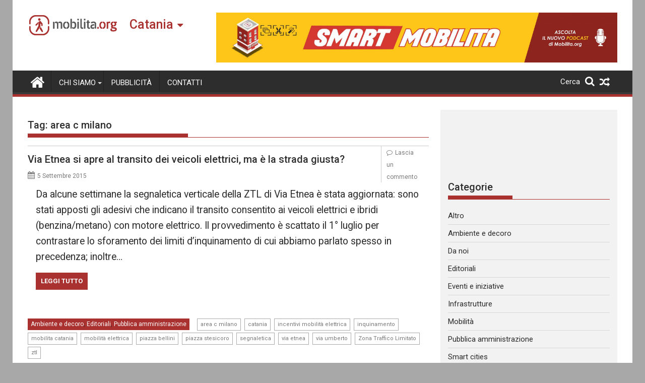

--- FILE ---
content_type: text/html; charset=UTF-8
request_url: https://catania.mobilita.org/tag/area-c-milano/
body_size: 16149
content:
<!DOCTYPE html><html lang="it-IT" itemscope itemtype="https://schema.org/WebSite">
        	<head>

		        <meta charset="UTF-8">
        <meta name="viewport" content="width=device-width, initial-scale=1">
        <link rel="profile" href="https://gmpg.org/xfn/11">
        <link rel="pingback" href="https://catania.mobilita.org/xmlrpc.php">
        		<style type="text/css">
					.heateor_sss_button_instagram span.heateor_sss_svg,a.heateor_sss_instagram span{background:radial-gradient(circle at 30% 107%,#fdf497 0,#fdf497 5%,#fd5949 45%,#d6249f 60%,#285aeb 90%)}
											.heateor_sss_horizontal_sharing .heateor_sss_svg,.heateor_sss_standard_follow_icons_container .heateor_sss_svg{
							color: #fff;
						border-width: 0px;
			border-style: solid;
			border-color: transparent;
		}
					.heateor_sss_horizontal_sharing .heateorSssTCBackground{
				color:#666;
			}
					.heateor_sss_horizontal_sharing span.heateor_sss_svg:hover,.heateor_sss_standard_follow_icons_container span.heateor_sss_svg:hover{
						border-color: transparent;
		}
		.heateor_sss_vertical_sharing span.heateor_sss_svg,.heateor_sss_floating_follow_icons_container span.heateor_sss_svg{
							color: #fff;
						border-width: 0px;
			border-style: solid;
			border-color: transparent;
		}
				.heateor_sss_vertical_sharing .heateorSssTCBackground{
			color:#666;
		}
						.heateor_sss_vertical_sharing span.heateor_sss_svg:hover,.heateor_sss_floating_follow_icons_container span.heateor_sss_svg:hover{
						border-color: transparent;
		}
		@media screen and (max-width:783px) {.heateor_sss_vertical_sharing{display:none!important}}@media screen and (max-width:783px) {.heateor_sss_floating_follow_icons_container{display:none!important}}div.heateor_sss_mobile_footer{display:none;}@media screen and (max-width:783px){div.heateor_sss_bottom_sharing .heateorSssTCBackground{background-color:white}div.heateor_sss_bottom_sharing{width:100%!important;left:0!important;}div.heateor_sss_bottom_sharing a{width:11.111111111111% !important;}div.heateor_sss_bottom_sharing .heateor_sss_svg{width: 100% !important;}div.heateor_sss_bottom_sharing div.heateorSssTotalShareCount{font-size:1em!important;line-height:28px!important}div.heateor_sss_bottom_sharing div.heateorSssTotalShareText{font-size:.7em!important;line-height:0px!important}div.heateor_sss_mobile_footer{display:block;height:40px;}.heateor_sss_bottom_sharing{padding:0!important;display:block!important;width:auto!important;bottom:-2px!important;top: auto!important;}.heateor_sss_bottom_sharing .heateor_sss_square_count{line-height:inherit;}.heateor_sss_bottom_sharing .heateorSssSharingArrow{display:none;}.heateor_sss_bottom_sharing .heateorSssTCBackground{margin-right:1.1em!important}}		</style>
		<meta name='robots' content='index, follow, max-image-preview:large, max-snippet:-1, max-video-preview:-1' />

	<!-- This site is optimized with the Yoast SEO plugin v17.6 - https://yoast.com/wordpress/plugins/seo/ -->
	<title>area c milano Archivi - Mobilita Catania</title>
	<link rel="canonical" href="https://catania.mobilita.org/tag/area-c-milano/" />
	<meta property="og:locale" content="it_IT" />
	<meta property="og:type" content="article" />
	<meta property="og:title" content="area c milano Archivi - Mobilita Catania" />
	<meta property="og:url" content="https://catania.mobilita.org/tag/area-c-milano/" />
	<meta property="og:site_name" content="Mobilita Catania" />
	<meta name="twitter:card" content="summary_large_image" />
	<script type="application/ld+json" class="yoast-schema-graph">{"@context":"https://schema.org","@graph":[{"@type":"WebSite","@id":"https://catania.mobilita.org/#website","url":"https://catania.mobilita.org/","name":"Mobilita Catania","description":"La voce della tua citt\u00e0","potentialAction":[{"@type":"SearchAction","target":{"@type":"EntryPoint","urlTemplate":"https://catania.mobilita.org/?s={search_term_string}"},"query-input":"required name=search_term_string"}],"inLanguage":"it-IT"},{"@type":"CollectionPage","@id":"https://catania.mobilita.org/tag/area-c-milano/#webpage","url":"https://catania.mobilita.org/tag/area-c-milano/","name":"area c milano Archivi - Mobilita Catania","isPartOf":{"@id":"https://catania.mobilita.org/#website"},"breadcrumb":{"@id":"https://catania.mobilita.org/tag/area-c-milano/#breadcrumb"},"inLanguage":"it-IT","potentialAction":[{"@type":"ReadAction","target":["https://catania.mobilita.org/tag/area-c-milano/"]}]},{"@type":"BreadcrumbList","@id":"https://catania.mobilita.org/tag/area-c-milano/#breadcrumb","itemListElement":[{"@type":"ListItem","position":1,"name":"Home","item":"https://catania.mobilita.org/"},{"@type":"ListItem","position":2,"name":"area c milano"}]}]}</script>
	<!-- / Yoast SEO plugin. -->


<link rel='dns-prefetch' href='//catania.mobilita.org' />
<link rel='dns-prefetch' href='//www.googletagmanager.com' />
<link rel='dns-prefetch' href='//fonts.googleapis.com' />
<link rel='dns-prefetch' href='//s.w.org' />
<link rel='dns-prefetch' href='//pagead2.googlesyndication.com' />
<link rel="alternate" type="application/rss+xml" title="Mobilita Catania &raquo; Feed" href="https://catania.mobilita.org/feed/" />
<link rel="alternate" type="application/rss+xml" title="Mobilita Catania &raquo; Feed dei commenti" href="https://catania.mobilita.org/comments/feed/" />
<link rel="alternate" type="application/rss+xml" title="Mobilita Catania &raquo; area c milano Feed del tag" href="https://catania.mobilita.org/tag/area-c-milano/feed/" />
		<script type="8108f53224dad7da0e414378-text/javascript">
			window._wpemojiSettings = {"baseUrl":"https:\/\/s.w.org\/images\/core\/emoji\/13.1.0\/72x72\/","ext":".png","svgUrl":"https:\/\/s.w.org\/images\/core\/emoji\/13.1.0\/svg\/","svgExt":".svg","source":{"concatemoji":"https:\/\/catania.mobilita.org\/wp-includes\/js\/wp-emoji-release.min.js?ver=5.8.2"}};
			!function(e,a,t){var n,r,o,i=a.createElement("canvas"),p=i.getContext&&i.getContext("2d");function s(e,t){var a=String.fromCharCode;p.clearRect(0,0,i.width,i.height),p.fillText(a.apply(this,e),0,0);e=i.toDataURL();return p.clearRect(0,0,i.width,i.height),p.fillText(a.apply(this,t),0,0),e===i.toDataURL()}function c(e){var t=a.createElement("script");t.src=e,t.defer=t.type="text/javascript",a.getElementsByTagName("head")[0].appendChild(t)}for(o=Array("flag","emoji"),t.supports={everything:!0,everythingExceptFlag:!0},r=0;r<o.length;r++)t.supports[o[r]]=function(e){if(!p||!p.fillText)return!1;switch(p.textBaseline="top",p.font="600 32px Arial",e){case"flag":return s([127987,65039,8205,9895,65039],[127987,65039,8203,9895,65039])?!1:!s([55356,56826,55356,56819],[55356,56826,8203,55356,56819])&&!s([55356,57332,56128,56423,56128,56418,56128,56421,56128,56430,56128,56423,56128,56447],[55356,57332,8203,56128,56423,8203,56128,56418,8203,56128,56421,8203,56128,56430,8203,56128,56423,8203,56128,56447]);case"emoji":return!s([10084,65039,8205,55357,56613],[10084,65039,8203,55357,56613])}return!1}(o[r]),t.supports.everything=t.supports.everything&&t.supports[o[r]],"flag"!==o[r]&&(t.supports.everythingExceptFlag=t.supports.everythingExceptFlag&&t.supports[o[r]]);t.supports.everythingExceptFlag=t.supports.everythingExceptFlag&&!t.supports.flag,t.DOMReady=!1,t.readyCallback=function(){t.DOMReady=!0},t.supports.everything||(n=function(){t.readyCallback()},a.addEventListener?(a.addEventListener("DOMContentLoaded",n,!1),e.addEventListener("load",n,!1)):(e.attachEvent("onload",n),a.attachEvent("onreadystatechange",function(){"complete"===a.readyState&&t.readyCallback()})),(n=t.source||{}).concatemoji?c(n.concatemoji):n.wpemoji&&n.twemoji&&(c(n.twemoji),c(n.wpemoji)))}(window,document,window._wpemojiSettings);
		</script>
		<style type="text/css">
img.wp-smiley,
img.emoji {
	display: inline !important;
	border: none !important;
	box-shadow: none !important;
	height: 1em !important;
	width: 1em !important;
	margin: 0 .07em !important;
	vertical-align: -0.1em !important;
	background: none !important;
	padding: 0 !important;
}
</style>
	<link rel='stylesheet' id='wp-block-library-css'  href='https://catania.mobilita.org/wp-includes/css/dist/block-library/style.min.css?ver=5.8.2' type='text/css' media='all' />
<style id='wp-block-library-theme-inline-css' type='text/css'>
#start-resizable-editor-section{display:none}.wp-block-audio figcaption{color:#555;font-size:13px;text-align:center}.is-dark-theme .wp-block-audio figcaption{color:hsla(0,0%,100%,.65)}.wp-block-code{font-family:Menlo,Consolas,monaco,monospace;color:#1e1e1e;padding:.8em 1em;border:1px solid #ddd;border-radius:4px}.wp-block-embed figcaption{color:#555;font-size:13px;text-align:center}.is-dark-theme .wp-block-embed figcaption{color:hsla(0,0%,100%,.65)}.blocks-gallery-caption{color:#555;font-size:13px;text-align:center}.is-dark-theme .blocks-gallery-caption{color:hsla(0,0%,100%,.65)}.wp-block-image figcaption{color:#555;font-size:13px;text-align:center}.is-dark-theme .wp-block-image figcaption{color:hsla(0,0%,100%,.65)}.wp-block-pullquote{border-top:4px solid;border-bottom:4px solid;margin-bottom:1.75em;color:currentColor}.wp-block-pullquote__citation,.wp-block-pullquote cite,.wp-block-pullquote footer{color:currentColor;text-transform:uppercase;font-size:.8125em;font-style:normal}.wp-block-quote{border-left:.25em solid;margin:0 0 1.75em;padding-left:1em}.wp-block-quote cite,.wp-block-quote footer{color:currentColor;font-size:.8125em;position:relative;font-style:normal}.wp-block-quote.has-text-align-right{border-left:none;border-right:.25em solid;padding-left:0;padding-right:1em}.wp-block-quote.has-text-align-center{border:none;padding-left:0}.wp-block-quote.is-large,.wp-block-quote.is-style-large{border:none}.wp-block-search .wp-block-search__label{font-weight:700}.wp-block-group.has-background{padding:1.25em 2.375em;margin-top:0;margin-bottom:0}.wp-block-separator{border:none;border-bottom:2px solid;margin-left:auto;margin-right:auto;opacity:.4}.wp-block-separator:not(.is-style-wide):not(.is-style-dots){width:100px}.wp-block-separator.has-background:not(.is-style-dots){border-bottom:none;height:1px}.wp-block-separator.has-background:not(.is-style-wide):not(.is-style-dots){height:2px}.wp-block-table thead{border-bottom:3px solid}.wp-block-table tfoot{border-top:3px solid}.wp-block-table td,.wp-block-table th{padding:.5em;border:1px solid;word-break:normal}.wp-block-table figcaption{color:#555;font-size:13px;text-align:center}.is-dark-theme .wp-block-table figcaption{color:hsla(0,0%,100%,.65)}.wp-block-video figcaption{color:#555;font-size:13px;text-align:center}.is-dark-theme .wp-block-video figcaption{color:hsla(0,0%,100%,.65)}.wp-block-template-part.has-background{padding:1.25em 2.375em;margin-top:0;margin-bottom:0}#end-resizable-editor-section{display:none}
</style>
<link rel='stylesheet' id='better-recent-comments-css'  href='https://catania.mobilita.org/wp-content/plugins/better-recent-comments/assets/css/better-recent-comments.min.css?ver=5.8.2' type='text/css' media='all' />
<link rel='stylesheet' id='catch-infinite-scroll-css'  href='https://catania.mobilita.org/wp-content/plugins/catch-infinite-scroll/public/css/catch-infinite-scroll-public.css?ver=1.9' type='text/css' media='all' />
<link rel='stylesheet' id='wpos-magnific-style-css'  href='https://catania.mobilita.org/wp-content/plugins/meta-slider-and-carousel-with-lightbox/assets/css/magnific-popup.css?ver=1.9' type='text/css' media='all' />
<link rel='stylesheet' id='wpos-slick-style-css'  href='https://catania.mobilita.org/wp-content/plugins/meta-slider-and-carousel-with-lightbox/assets/css/slick.css?ver=1.9' type='text/css' media='all' />
<link rel='stylesheet' id='wp-igsp-public-css-css'  href='https://catania.mobilita.org/wp-content/plugins/meta-slider-and-carousel-with-lightbox/assets/css/wp-igsp-public.css?ver=1.9' type='text/css' media='all' />
<link rel='stylesheet' id='Roboto-css'  href='//fonts.googleapis.com/css?family=Roboto&#038;ver=5.8.2' type='text/css' media='all' />
<link rel='stylesheet' id='supermag-googleapis-css'  href='//fonts.googleapis.com/css?family=Oswald%3A300%2C400%2C700%7CRoboto%3A300italic%2C400%2C500%2C700&#038;ver=4.0.3' type='text/css' media='all' />
<link rel='stylesheet' id='bxslider-css'  href='https://catania.mobilita.org/wp-content/themes/supermagpro/assets/library/bxslider/css/jquery.bxslider.min.css?ver=4.2.6' type='text/css' media='all' />
<link rel='stylesheet' id='mCustomScrollbar-css'  href='https://catania.mobilita.org/wp-content/themes/supermagpro/assets/library/malihu-custom-scrollbar/jquery.mCustomScrollbar.min.css?ver=3.0.9' type='text/css' media='all' />
<link rel='stylesheet' id='font-awesome-css'  href='https://catania.mobilita.org/wp-content/themes/supermagpro/assets/library/Font-Awesome/css/font-awesome.min.css?ver=4.7.0' type='text/css' media='all' />
<link rel='stylesheet' id='supermag-style-css'  href='https://catania.mobilita.org/wp-content/themes/supermagpro/style.css?ver=1.2.3.3' type='text/css' media='all' />
<style id='supermag-style-inline-css' type='text/css'>

        .site-title,
        .site-title a{
            font-family: 'Roboto';
        }
        .site-description,
        .site-description a{
            font-family: 'Roboto';
        }
        .main-navigation .acmethemes-nav a{
            font-family: 'Roboto';
        }
        h1, h1 a,
        h2, h2 a,
        h3, h3 a,
        h4, h4 a,
        h5, h5 a,
        h6, h6 a {
            font-family: 'Roboto';
        }
        body, p {
            font-family: 'Roboto';
        }
        .site-title,
        .site-title a{
            color: #a93230;
        }
        .site-title:hover,
        .site-title a:hover{
            color: #2d2d2d;
        }
        .site-description,
        .site-description a{
            color: #7a7a7a;
        }
        h1, h1 a,
        h2, h2 a,
        h3, h3 a,
        h4, h4 a,
        h5, h5 a,
        h6, h6 a {
            color: #2d2d2d;
        }
         .entry-content p,.details{
            color: #2d2d2d;
        }
        .comment-form .form-submit input,
        .read-more,
        .bn-title,
        .home-icon.front_page_on,
        .slider-section .cat-links a,
        .gallery-carousel .mCSB_scrollTools .mCSB_dragger .mCSB_dragger_bar,
        #calendar_wrap #wp-calendar #today,
        #calendar_wrap #wp-calendar #today a,
        .wpcf7-form input.wpcf7-submit:hover,
        .breadcrumb{
            background: #a93230;
        }
         .breadcrumb::after {
            border-left: 5px solid #a93230;
        }
        .rtl .breadcrumb::after {
            border-right: 5px solid #a93230;
            border-left: medium none;
        }
         .header-wrapper #site-navigation{
            border-bottom: 5px solid #a93230;
        }
        .search-block input#menu-search,
        .widget_search input#s,
        .slicknav_btn.slicknav_open,
        .footer-wrapper .bn-title,
        .gallery-carousel  li:hover img,
        .page-numbers:hover,
        .page-numbers:focus, .page-numbers.current,
        .wpcf7-form input.wpcf7-submit{
            border: 1px solid #a93230;
        }
         .footer-wrapper .border{
            border-top: 1px solid #a93230;
        }
        .socials a:hover,
        .search-block #searchsubmit,
        .widget_search #searchsubmit,
        .slider-section .bx-controls-direction a,
        .sm-up:hover,
        .sm-tabs-title .single-tab-title.opened,
        .page-numbers,
        .wpcf7-form input.wpcf7-submit{
            color: #a93230;
        }
         .sm-tabs-title .single-tab-title.opened::after{
            border-color: #a93230 transparent;
        }
        .slicknav_btn.slicknav_open:before{
            background: none repeat scroll 0 0 #a93230;
            box-shadow: 0 6px 0 0 #a93230, 0 12px 0 0 #a93230;
        }
        .besides-slider .beside-post{
            border-bottom: 3px solid #a93230;
        }
        .widget-title,
            .footer-wrapper,
            .page-header .page-title,
            .single .entry-header .entry-title,
            .page .entry-header .entry-title
            {
            border-bottom: 1px solid #a93230;
        }
        .footer-wrapper .bn-title:before,
        .widget-title:before,
            .page-header .page-title:before,
            .single .entry-header .entry-title:before,
            .page .entry-header .entry-title:before
            {
            border-bottom: 7px solid #a93230;
        }
        .active img{
            border: 2px solid #a93230;
        }
        .comment-form .form-submit input:hover,
        .slider-section .cat-links a:hover,
        .read-more:hover,
        .slider-section .bx-controls-direction a,
        .sm-up-container,
        .gallery-carousel .mCSB_container{
            background:#3d3d3d;
        }
        .gallery-carousel  li img {
            border:1px solid #3d3d3d;
        }
        .entry-content a{
            color: #2d2d2d;
        }
        a:hover,
        .nav-links a:hover,
        #supermag-breadcrumbs a:hover,
        .bn-content a:hover,
        .slider-section .slide-title:hover,
        .feature-side-slider .post-title a:hover,
        .slider-feature-wrap a:hover,
        .feature-side-slider .beside-post:hover .beside-caption a,
        .featured-desc a:hover h4,
        .featured-desc .above-entry-meta span:hover{
            color: #a93230;
        }
        .nav-links .nav-previous a:hover, .nav-links .nav-next a:hover{
            border-top: 1px solid #a93230;
        }
         .posted-on a,
         .posted-on i,
        .author.vcard a,
        .author.vcard i,
        .comments-link a,
        .comments-link i,
        .edit-link a,
        .edit-link i,
        .cat-links a,
        .cat-links i,
        .tags-links a,
        .tags-links i,
        .byline a,
        .byline i{
            color: #7a7a7a;
        }
        .posted-on:hover i,
        .posted-on:hover a,
        .author.vcard:hover,
        .author.vcard:hover a,
        .author.vcard:hover i,
        .comments-link:hover a,
        .comments-link:hover i,
        .cat-links:hover a,
        .cat-links:hover i,
        .edit-link:hover a,
        .edit-link:hover i,
        .tags-links:hover a,
        .tags-links:hover i,
        .byline:hover a,
        .byline:hover i
        {
            color: #a93230;
        }
        .top-header-section,
        .top-header-section .wrapper{
            background: #2d2d2d;
        }
        .header-wrapper,
        .no-header-bn {
            background: #ffffff;
        }
        .header-wrapper #site-navigation,
        .header-wrapper .supermag_mega_menu.menu .mega-sub-menu li.menu-item-inner-mega .supermag-mega-menu-cat-wrap a,
        .header-wrapper .supermag_mega_menu.menu .mega-sub-menu li.menu-item a,
        .mega-sub-menu .supermag-mega-menu-cat-wrap,
        .header-wrapper ul.sub-menu.mega-sub-menu,
        .slicknav_btn,
        .header-wrapper .main-navigation .slicknav_nav ul.sub-menu,
        .header-wrapper .main-navigation ul ul.sub-menu li,
        .header-wrapper .supermag_mega_menu.menu .mega-sub-menu li.menu-item-inner-mega .supermag-mega-menu-cat-wrap a{
            background: #2d2d2d;
        }
        .header-wrapper .menu > li.current-menu-item > a,
        .header-wrapper .menu > li.current-menu-parent a,
        .header-wrapper .menu > li.current_page_parent a,
        .header-wrapper .menu > li.current_page_ancestor a,
        .header-wrapper .menu > li.current-menu-item > a:before,
        .header-wrapper .menu > li.current-menu-parent > a:before,
        .header-wrapper .menu > li.current_page_parent > a:before,
        .header-wrapper .menu > li.current_page_ancestor > a:before{
            background: #4db2ec;
        }
        .slicknav_nav li:hover > a,
        .slicknav_nav li.current-menu-ancestor  a,
        .slicknav_nav li.current-menu-item  > a,
        .slicknav_nav li.current_page_item a,
        .slicknav_nav li.current_page_item .slicknav_item span,
        .mega-sub-menu .mega-active-cat{
            color: #4db2ec;
        }
        .supermag-mega-menu-con-wrap,
        .header-wrapper .menu li:hover > a,
        .header-wrapper .supermag_mega_menu.menu .mega-sub-menu li.menu-item-inner-mega .supermag-mega-menu-cat-wrap a.mega-active-cat{
            background: #4db2ec;
        }
        .supermag_mega_menu .header-wrapper .main-navigation ul ul.sub-menu li:hover > a,
        .icon-menu:hover,
        .header-wrapper .supermag_mega_menu.menu .mega-sub-menu li.menu-item a:hover,
        .slicknav_nav li .slicknav_item:hover a{
            color:#4db2ec;
        }
        @media screen and (max-width:992px){
            .supermag-mega-menu-con-wrap,
            .header-wrapper .supermag_mega_menu.menu .mega-sub-menu li.menu-item-inner-mega .supermag-mega-menu-cat-wrap a.mega-active-cat{
                background:#2d2d2d;
            }
        }
        @media screen and (max-width:639px){
            .mega-sub-menu .menu-post-block h2 a:hover {
                color: #4db2ec;
            }
        }
       .header-wrapper .menu li a{
            color: #FFFFFF;
        }
       .header-wrapper #site-navigation{
            box-shadow: -1px -5px 0 -1px #393939 inset;
        }
       #supermag-breadcrumbs{
            background: #f2f2f2;
        }
       .secondary-sidebar .widget-area.sidebar{
            background: #f2f2f2;
        }
       .footer-wrapper,
       .wrapper.footer-wrapper{
            background: #2d2d2d;
        }
       .footer-wrapper .widget-title,
        .footer-wrapper h1, .footer-wrapper h1 a,
        .footer-wrapper h2, .footer-wrapper h2 a,
        .footer-wrapper h3, .footer-wrapper h3 a,
        .footer-wrapper h4, .footer-wrapper h4 a,
        .footer-wrapper h5, .footer-wrapper h5 a,
        .footer-wrapper h6, .footer-wrapper h6 a{
            color: #ffffff;
        }
       .footer-wrapper,
        .footer-wrapper .featured-desc .above-entry-meta,
        .footer-wrapper .entry-content p,.footer-wrapper .details{
            color: #ffffff;
        }
       .footer-wrapper a,
         .footer-wrapper .featured-desc .above-entry-meta i{
             color: #ffffff;
         }
       .footer-wrapper a:hover,
        .footer-sidebar .featured-desc .above-entry-meta a:hover {
            color: #4db2ec;
        }
                    .cat-links .at-cat-item-5{
                    background: #a93230!important;
                    color : #fff!important;
                    }
                    
                    .at-cat-color-wrap-5 .widget-title::before,
                    body.category-5 .page-header .page-title::before
                    {
                     border-bottom: 7px solid #a93230;
                    }
                    
                    .at-cat-color-wrap-5 .widget-title,
                     body.category-5 .page-header .page-title
                    {
                     border-bottom: 1px solid #a93230;
                    }
                    .cat-links .at-cat-item-5:hover{
                    background: #2d2d2d!important;
                    color : #fff!important;
                    }
                    
                    .cat-links .at-cat-item-6{
                    background: #a93230!important;
                    color : #fff!important;
                    }
                    
                    .at-cat-color-wrap-6 .widget-title::before,
                    body.category-6 .page-header .page-title::before
                    {
                     border-bottom: 7px solid #a93230;
                    }
                    
                    .at-cat-color-wrap-6 .widget-title,
                     body.category-6 .page-header .page-title
                    {
                     border-bottom: 1px solid #a93230;
                    }
                    .cat-links .at-cat-item-6:hover{
                    background: #2d2d2d!important;
                    color : #fff!important;
                    }
                    
                    .cat-links .at-cat-item-8{
                    background: #a93230!important;
                    color : #fff!important;
                    }
                    
                    .at-cat-color-wrap-8 .widget-title::before,
                    body.category-8 .page-header .page-title::before
                    {
                     border-bottom: 7px solid #a93230;
                    }
                    
                    .at-cat-color-wrap-8 .widget-title,
                     body.category-8 .page-header .page-title
                    {
                     border-bottom: 1px solid #a93230;
                    }
                    .cat-links .at-cat-item-8:hover{
                    background: #2d2d2d!important;
                    color : #fff!important;
                    }
                    
                    .cat-links .at-cat-item-9{
                    background: #a93230!important;
                    color : #fff!important;
                    }
                    
                    .at-cat-color-wrap-9 .widget-title::before,
                    body.category-9 .page-header .page-title::before
                    {
                     border-bottom: 7px solid #a93230;
                    }
                    
                    .at-cat-color-wrap-9 .widget-title,
                     body.category-9 .page-header .page-title
                    {
                     border-bottom: 1px solid #a93230;
                    }
                    .cat-links .at-cat-item-9:hover{
                    background: #2d2d2d!important;
                    color : #fff!important;
                    }
                    
                    .cat-links .at-cat-item-10{
                    background: #a93230!important;
                    color : #fff!important;
                    }
                    
                    .at-cat-color-wrap-10 .widget-title::before,
                    body.category-10 .page-header .page-title::before
                    {
                     border-bottom: 7px solid #a93230;
                    }
                    
                    .at-cat-color-wrap-10 .widget-title,
                     body.category-10 .page-header .page-title
                    {
                     border-bottom: 1px solid #a93230;
                    }
                    .cat-links .at-cat-item-10:hover{
                    background: #2d2d2d!important;
                    color : #fff!important;
                    }
                    
                    .cat-links .at-cat-item-11{
                    background: #a93230!important;
                    color : #fff!important;
                    }
                    
                    .at-cat-color-wrap-11 .widget-title::before,
                    body.category-11 .page-header .page-title::before
                    {
                     border-bottom: 7px solid #a93230;
                    }
                    
                    .at-cat-color-wrap-11 .widget-title,
                     body.category-11 .page-header .page-title
                    {
                     border-bottom: 1px solid #a93230;
                    }
                    .cat-links .at-cat-item-11:hover{
                    background: #2d2d2d!important;
                    color : #fff!important;
                    }
                    
                    .cat-links .at-cat-item-12{
                    background: #a93230!important;
                    color : #fff!important;
                    }
                    
                    .at-cat-color-wrap-12 .widget-title::before,
                    body.category-12 .page-header .page-title::before
                    {
                     border-bottom: 7px solid #a93230;
                    }
                    
                    .at-cat-color-wrap-12 .widget-title,
                     body.category-12 .page-header .page-title
                    {
                     border-bottom: 1px solid #a93230;
                    }
                    .cat-links .at-cat-item-12:hover{
                    background: #2d2d2d!important;
                    color : #fff!important;
                    }
                    
                    .cat-links .at-cat-item-13{
                    background: #a93230!important;
                    color : #fff!important;
                    }
                    
                    .at-cat-color-wrap-13 .widget-title::before,
                    body.category-13 .page-header .page-title::before
                    {
                     border-bottom: 7px solid #a93230;
                    }
                    
                    .at-cat-color-wrap-13 .widget-title,
                     body.category-13 .page-header .page-title
                    {
                     border-bottom: 1px solid #a93230;
                    }
                    .cat-links .at-cat-item-13:hover{
                    background: #2d2d2d!important;
                    color : #fff!important;
                    }
                    
                    .cat-links .at-cat-item-27{
                    background: #a93230!important;
                    color : #fff!important;
                    }
                    
                    .at-cat-color-wrap-27 .widget-title::before,
                    body.category-27 .page-header .page-title::before
                    {
                     border-bottom: 7px solid #a93230;
                    }
                    
                    .at-cat-color-wrap-27 .widget-title,
                     body.category-27 .page-header .page-title
                    {
                     border-bottom: 1px solid #a93230;
                    }
                    .cat-links .at-cat-item-27:hover{
                    background: #2d2d2d!important;
                    color : #fff!important;
                    }
                    
                    .cat-links .at-cat-item-28{
                    background: #a93230!important;
                    color : #fff!important;
                    }
                    
                    .at-cat-color-wrap-28 .widget-title::before,
                    body.category-28 .page-header .page-title::before
                    {
                     border-bottom: 7px solid #a93230;
                    }
                    
                    .at-cat-color-wrap-28 .widget-title,
                     body.category-28 .page-header .page-title
                    {
                     border-bottom: 1px solid #a93230;
                    }
                    .cat-links .at-cat-item-28:hover{
                    background: #2d2d2d!important;
                    color : #fff!important;
                    }
                    
                    .cat-links .at-cat-item-29{
                    background: #a93230!important;
                    color : #fff!important;
                    }
                    
                    .at-cat-color-wrap-29 .widget-title::before,
                    body.category-29 .page-header .page-title::before
                    {
                     border-bottom: 7px solid #a93230;
                    }
                    
                    .at-cat-color-wrap-29 .widget-title,
                     body.category-29 .page-header .page-title
                    {
                     border-bottom: 1px solid #a93230;
                    }
                    .cat-links .at-cat-item-29:hover{
                    background: #2d2d2d!important;
                    color : #fff!important;
                    }
                    
                    .cat-links .at-cat-item-5450{
                    background: #a93230!important;
                    color : #fff!important;
                    }
                    
                    .cat-links .at-cat-item-5450:hover{
                    background: #2d2d2d!important;
                    color : #fff!important;
                    }
                    
</style>
<link rel='stylesheet' id='supermag-block-front-styles-css'  href='https://catania.mobilita.org/wp-content/themes/supermagpro/acmethemes/gutenberg/gutenberg-front.css?ver=1.0' type='text/css' media='all' />
<link rel='stylesheet' id='heateor_sss_frontend_css-css'  href='https://catania.mobilita.org/wp-content/plugins/sassy-social-share/public/css/sassy-social-share-public.css?ver=3.3.31' type='text/css' media='all' />
<link rel='stylesheet' id='heateor_sss_sharing_default_svg-css'  href='https://catania.mobilita.org/wp-content/plugins/sassy-social-share/admin/css/sassy-social-share-svg.css?ver=3.3.31' type='text/css' media='all' />
<link rel='stylesheet' id='bws-custom-style-css'  href='https://catania.mobilita.org/wp-content/uploads/sites/7/bws-custom-code/bws-custom-code.css?ver=5.8.2' type='text/css' media='all' />
<script type="8108f53224dad7da0e414378-text/javascript" src='https://catania.mobilita.org/wp-includes/js/jquery/jquery.min.js?ver=3.6.0' id='jquery-core-js'></script>
<script type="8108f53224dad7da0e414378-text/javascript" src='https://catania.mobilita.org/wp-includes/js/jquery/jquery-migrate.min.js?ver=3.3.2' id='jquery-migrate-js'></script>
<script type="8108f53224dad7da0e414378-text/javascript" id='catch-infinite-scroll-js-extra'>
/* <![CDATA[ */
var selector = {"jetpack_enabled":"","image":"https:\/\/catania.mobilita.org\/wp-content\/plugins\/catch-infinite-scroll\/image\/loader.gif","load_more_text":"Carica altri contenuti","finish_text":"Nessun altro contenuto da mostrare","event":"click","navigationSelector":"nav.navigation, nav#nav-below","nextSelector":"nav.navigation .nav-links a.next, nav.navigation .nav-links .nav-previous a, nav#nav-below .nav-previous a","contentSelector":"main","itemSelector":"article.status-publish","type":"post","theme":"supermagpro"};
/* ]]> */
</script>
<script type="8108f53224dad7da0e414378-text/javascript" src='https://catania.mobilita.org/wp-content/plugins/catch-infinite-scroll/public/js/catch-infinite-scroll-public.js?ver=1.9' id='catch-infinite-scroll-js'></script>
<!--[if lt IE 9]>
<script type='text/javascript' src='https://catania.mobilita.org/wp-content/themes/supermagpro/assets/library/html5shiv/html5shiv.min.js?ver=3.7.3' id='html5shiv-js'></script>
<![endif]-->
<!--[if lt IE 9]>
<script type='text/javascript' src='https://catania.mobilita.org/wp-content/themes/supermagpro/assets/library/respond/respond.min.js?ver=1.4.2' id='respond-js'></script>
<![endif]-->

<!-- Google Analytics snippet added by Site Kit -->
<script type="8108f53224dad7da0e414378-text/javascript" src='https://www.googletagmanager.com/gtag/js?id=UA-61528469-1' id='google_gtagjs-js' async></script>
<script type="8108f53224dad7da0e414378-text/javascript" id='google_gtagjs-js-after'>
window.dataLayer = window.dataLayer || [];function gtag(){dataLayer.push(arguments);}
gtag('set', 'linker', {"domains":["catania.mobilita.org"]} );
gtag("js", new Date());
gtag("set", "developer_id.dZTNiMT", true);
gtag("config", "UA-61528469-1", {"anonymize_ip":true});
gtag("config", "G-CSHH28M03Q");
</script>

<!-- End Google Analytics snippet added by Site Kit -->

<!-- OG: 3.1.3 -->
<meta property="og:image" content="https://catania.mobilita.org/wp-content/uploads/sites/7/2021/11/favicon-mobilita.png" /><meta property="og:type" content="website" /><meta property="og:locale" content="it_IT" /><meta property="og:site_name" content="Mobilita Catania" /><meta property="og:url" content="https://catania.mobilita.org/tag/area-c-milano/" /><meta property="og:title" content="area c milano &#8211; Mobilita Catania" />

<meta property="twitter:partner" content="ogwp" /><meta property="twitter:title" content="area c milano &#8211; Mobilita Catania" /><meta property="twitter:url" content="https://catania.mobilita.org/tag/area-c-milano/" />
<meta itemprop="image" content="https://catania.mobilita.org/wp-content/uploads/sites/7/2021/11/favicon-mobilita.png" /><meta itemprop="name" content="area c milano &#8211; Mobilita Catania" /><meta itemprop="headline" content="area c milano &#8211; Mobilita Catania" />
<!-- /OG -->

<link rel="https://api.w.org/" href="https://catania.mobilita.org/wp-json/" /><link rel="alternate" type="application/json" href="https://catania.mobilita.org/wp-json/wp/v2/tags/865" /><link rel="EditURI" type="application/rsd+xml" title="RSD" href="https://catania.mobilita.org/xmlrpc.php?rsd" />
<link rel="wlwmanifest" type="application/wlwmanifest+xml" href="https://catania.mobilita.org/wp-includes/wlwmanifest.xml" /> 
<meta name="generator" content="WordPress 5.8.2" />
<meta name="generator" content="Site Kit by Google 1.46.0" />
<!-- Google AdSense snippet added by Site Kit -->
<meta name="google-adsense-platform-account" content="ca-host-pub-2644536267352236">
<meta name="google-adsense-platform-domain" content="sitekit.withgoogle.com">
<!-- End Google AdSense snippet added by Site Kit -->

<!-- Google AdSense snippet added by Site Kit -->
<script src="https://pagead2.googlesyndication.com/pagead/js/adsbygoogle.js?client=ca-pub-6527658034949926" crossorigin="anonymous" type="8108f53224dad7da0e414378-text/javascript"></script>

<!-- End Google AdSense snippet added by Site Kit -->
<!-- PLACEHOLDER --><!-- start Simple Custom CSS and JS -->
<style type="text/css">
 /* asdasd  */
</style>
<!-- end Simple Custom CSS and JS -->
<!-- start Simple Custom CSS and JS -->
<style type="text/css">
.site-footer .textwidget a{
	text-decoration: none !important;
}
</style>
<!-- end Simple Custom CSS and JS -->

<link rel='stylesheet' id='51539.css-css'  href='https://catania.mobilita.org/wp-content/uploads/custom-css-js/51539.css?v=1652' type="text/css" media='all' />

<link rel='stylesheet' id='51449.css-css'  href='https://catania.mobilita.org/wp-content/uploads/custom-css-js/51449.css?v=9343' type="text/css" media='all' />

<link rel='stylesheet' id='51440.css-css'  href='https://catania.mobilita.org/wp-content/uploads/custom-css-js/51440.css?v=9432' type="text/css" media='all' />

<link rel='stylesheet' id='51419.css-css'  href='https://catania.mobilita.org/wp-content/uploads/custom-css-js/51419.css?v=7368' type="text/css" media='all' />

<link rel='stylesheet' id='51413.css-css'  href='https://catania.mobilita.org/wp-content/uploads/custom-css-js/51413.css?v=8312' type="text/css" media='all' />

<link rel='stylesheet' id='51406.css-css'  href='https://catania.mobilita.org/wp-content/uploads/custom-css-js/51406.css?v=4607' type="text/css" media='all' />

<link rel='stylesheet' id='51366.css-css'  href='https://catania.mobilita.org/wp-content/uploads/custom-css-js/51366.css?v=3045' type="text/css" media='all' />

<link rel='stylesheet' id='51345.css-css'  href='https://catania.mobilita.org/wp-content/uploads/custom-css-js/51345.css?v=4181' type="text/css" media='all' />

<link rel='stylesheet' id='51289.css-css'  href='https://catania.mobilita.org/wp-content/uploads/custom-css-js/51289.css?v=340' type="text/css" media='all' />

<link rel='stylesheet' id='51274.css-css'  href='https://catania.mobilita.org/wp-content/uploads/custom-css-js/51274.css?v=2510' type="text/css" media='all' />

<link rel='stylesheet' id='51271.css-css'  href='https://catania.mobilita.org/wp-content/uploads/custom-css-js/51271.css?v=1667' type="text/css" media='all' />

<link rel='stylesheet' id='51262.css-css'  href='https://catania.mobilita.org/wp-content/uploads/custom-css-js/51262.css?v=5781' type="text/css" media='all' />

<link rel='stylesheet' id='51229.css-css'  href='https://catania.mobilita.org/wp-content/uploads/custom-css-js/51229.css?v=6392' type="text/css" media='all' />

<link rel='stylesheet' id='47050.css-css'  href='https://catania.mobilita.org/wp-content/uploads/custom-css-js/47050.css?v=8803' type="text/css" media='all' />

<link rel='stylesheet' id='46997.css-css'  href='https://catania.mobilita.org/wp-content/uploads/custom-css-js/46997.css?v=7303' type="text/css" media='all' />

<link rel='stylesheet' id='46848.css-css'  href='https://catania.mobilita.org/wp-content/uploads/custom-css-js/46848.css?v=5868' type="text/css" media='all' />

<link rel='stylesheet' id='46845.css-css'  href='https://catania.mobilita.org/wp-content/uploads/custom-css-js/46845.css?v=4090' type="text/css" media='all' />

<link rel='stylesheet' id='46844.css-css'  href='https://catania.mobilita.org/wp-content/uploads/custom-css-js/46844.css?v=1434' type="text/css" media='all' />

<link rel='stylesheet' id='46843.css-css'  href='https://catania.mobilita.org/wp-content/uploads/custom-css-js/46843.css?v=9830' type="text/css" media='all' />

<link rel='stylesheet' id='46842.css-css'  href='https://catania.mobilita.org/wp-content/uploads/custom-css-js/46842.css?v=9288' type="text/css" media='all' />

<link rel='stylesheet' id='46840.css-css'  href='https://catania.mobilita.org/wp-content/uploads/custom-css-js/46840.css?v=9574' type="text/css" media='all' />

<link rel='stylesheet' id='46839.css-css'  href='https://catania.mobilita.org/wp-content/uploads/custom-css-js/46839.css?v=9718' type="text/css" media='all' />

<link rel='stylesheet' id='46838.css-css'  href='https://catania.mobilita.org/wp-content/uploads/custom-css-js/46838.css?v=4064' type="text/css" media='all' />

<script type="8108f53224dad7da0e414378-text/javascript" src='https://catania.mobilita.org/wp-content/uploads/custom-css-js/51184.js?v=3058'></script>

<script type="8108f53224dad7da0e414378-text/javascript" src='https://catania.mobilita.org/wp-content/uploads/custom-css-js/51183.js?v=9128'></script>
<link href="https://cdnjs.cloudflare.com/ajax/libs/font-awesome/5.15.1/css/all.min.css" crossorigin="anonymous">
<script type="8108f53224dad7da0e414378-text/javascript" src='https://catania.mobilita.org/wp-content/uploads/custom-css-js/51225.js?v=9566'></script>

<script type="8108f53224dad7da0e414378-text/javascript" src='https://catania.mobilita.org/wp-content/uploads/custom-css-js/51222.js?v=8803'></script>

<link rel='stylesheet' id='51251.css-css'  href='https://catania.mobilita.org/wp-content/uploads/custom-css-js/51251.css?v=7927' type="text/css" media='all' />

<script type="8108f53224dad7da0e414378-text/javascript" src='https://catania.mobilita.org/wp-content/uploads/custom-css-js/51220.js?v=8521'></script>
<!-- start Simple Custom CSS and JS -->
<script type="8108f53224dad7da0e414378-text/javascript">
var $=jQuery;

$(function(){
	$(".comment-form-url").html('<br><br>');
	$("#comment").prop("placeholder","Commento");
});

</script>
<!-- end Simple Custom CSS and JS -->

<link rel='stylesheet' id='51260.css-css'  href='https://catania.mobilita.org/wp-content/uploads/custom-css-js/51260.css?v=5250' type="text/css" media='all' />
<link rel="icon" href="https://catania.mobilita.org/wp-content/uploads/sites/7/2021/11/favicon-mobilita.png" sizes="32x32" />
<link rel="icon" href="https://catania.mobilita.org/wp-content/uploads/sites/7/2021/11/favicon-mobilita.png" sizes="192x192" />
<link rel="apple-touch-icon" href="https://catania.mobilita.org/wp-content/uploads/sites/7/2021/11/favicon-mobilita.png" />
<meta name="msapplication-TileImage" content="https://catania.mobilita.org/wp-content/uploads/sites/7/2021/11/favicon-mobilita.png" />
<style id="wpforms-css-vars-root">
				:root {
					--wpforms-field-border-radius: 3px;
--wpforms-field-border-style: solid;
--wpforms-field-border-size: 1px;
--wpforms-field-background-color: #ffffff;
--wpforms-field-border-color: rgba( 0, 0, 0, 0.25 );
--wpforms-field-border-color-spare: rgba( 0, 0, 0, 0.25 );
--wpforms-field-text-color: rgba( 0, 0, 0, 0.7 );
--wpforms-field-menu-color: #ffffff;
--wpforms-label-color: rgba( 0, 0, 0, 0.85 );
--wpforms-label-sublabel-color: rgba( 0, 0, 0, 0.55 );
--wpforms-label-error-color: #d63637;
--wpforms-button-border-radius: 3px;
--wpforms-button-border-style: none;
--wpforms-button-border-size: 1px;
--wpforms-button-background-color: #066aab;
--wpforms-button-border-color: #066aab;
--wpforms-button-text-color: #ffffff;
--wpforms-page-break-color: #066aab;
--wpforms-background-image: none;
--wpforms-background-position: center center;
--wpforms-background-repeat: no-repeat;
--wpforms-background-size: cover;
--wpforms-background-width: 100px;
--wpforms-background-height: 100px;
--wpforms-background-color: rgba( 0, 0, 0, 0 );
--wpforms-background-url: none;
--wpforms-container-padding: 0px;
--wpforms-container-border-style: none;
--wpforms-container-border-width: 1px;
--wpforms-container-border-color: #000000;
--wpforms-container-border-radius: 3px;
--wpforms-field-size-input-height: 43px;
--wpforms-field-size-input-spacing: 15px;
--wpforms-field-size-font-size: 16px;
--wpforms-field-size-line-height: 19px;
--wpforms-field-size-padding-h: 14px;
--wpforms-field-size-checkbox-size: 16px;
--wpforms-field-size-sublabel-spacing: 5px;
--wpforms-field-size-icon-size: 1;
--wpforms-label-size-font-size: 16px;
--wpforms-label-size-line-height: 19px;
--wpforms-label-size-sublabel-font-size: 14px;
--wpforms-label-size-sublabel-line-height: 17px;
--wpforms-button-size-font-size: 17px;
--wpforms-button-size-height: 41px;
--wpforms-button-size-padding-h: 15px;
--wpforms-button-size-margin-top: 10px;
--wpforms-container-shadow-size-box-shadow: none;

				}
			</style>
	</head>
<body class="archive tag tag-area-c-milano tag-865 wp-custom-logo boxed-layout right-sidebar at-sticky-sidebar left-logo-right-ainfo group-blog">

        <div id="page" class="hfeed site">
            <a class="skip-link screen-reader-text" href="#content" title="link">Skip to content</a>
		        <header id="masthead" class="site-header">
            <div class="top-header-section clearfix">
                <div class="wrapper">
                     <div class="header-latest-posts float-left bn-title">sabato, Gennaio 31, 2026<div class='supermag-clock format-12'></div></div>                    <div class="right-header float-right">
                                            </div>
                </div>
            </div>
            <!-- .top-header-section -->
            <div class="header-wrapper clearfix">
                <div class="header-container">
	                
                    <div class="wrapper">
                        <div class="site-branding clearfix">
                                                        <div class="site-logo float-left">
                                <a href="https://catania.mobilita.org/" class="custom-logo-link" rel="home"><img width="180" height="50" src="https://catania.mobilita.org/wp-content/uploads/sites/7/2020/09/logo.png" class="custom-logo" alt="Mobilita Catania" /></a>                                        <p class="site-title">
                                            <a href="https://catania.mobilita.org/" rel="home">Mobilita Catania</a>
                                        </p>
                                                                    </div><!--site-logo-->
                                                            <div class="header-ainfo float-right">
                                                                            <a href="https://www.spreaker.com/show/smart-mobilita?fbclid=IwAR0ABYXvfJ1_MJJ0ImOBszi0YZexC9U3HiByLQxOmj-s6UIMLFLDl3_uWUI" target='_blank'>
                                            <img src="https://catania.mobilita.org/wp-content/uploads/sites/7/2021/11/728_90_smart_mobilita-scaled.jpg" alt="Banner Ads">
                                        </a>
                                                                        </div><!--.header-ainfo-->
                                                            <div class="clearfix"></div>
                                                    </div>
                    </div>
	                                    <nav id="site-navigation" class="main-navigation  clearfix">
                        <div class="header-main-menu wrapper clearfix">
                                                            <div class="home-icon">
                                    <a href="https://catania.mobilita.org/" title="Mobilita Catania"><i class="fa fa-home"></i></a>
                                </div>
                                <div class="acmethemes-nav"><ul id="menu-menu-1" class="menu supermag_mega_menu"><li id="menu-item-216" class="menu-item menu-item-type-custom menu-item-object-custom menu-item-has-children menu-item-216"><a href="http://#">Chi siamo</a>
<ul class="sub-menu">
	<li id="menu-item-220" class="menu-item menu-item-type-post_type menu-item-object-page menu-item-220"><a href="https://catania.mobilita.org/la-storia/">La storia</a></li>
	<li id="menu-item-223" class="menu-item menu-item-type-post_type menu-item-object-page menu-item-223"><a href="https://catania.mobilita.org/mission/">Mission</a></li>
	<li id="menu-item-226" class="menu-item menu-item-type-post_type menu-item-object-page menu-item-226"><a href="https://catania.mobilita.org/parlano-di-noi/">Parlano di noi</a></li>
	<li id="menu-item-217" class="menu-item menu-item-type-post_type menu-item-object-page menu-item-217"><a href="https://catania.mobilita.org/redazione/">Team</a></li>
</ul>
</li>
<li id="menu-item-22375" class="menu-item menu-item-type-post_type menu-item-object-page menu-item-22375"><a href="https://catania.mobilita.org/pubblicita/">Pubblicità</a></li>
<li id="menu-item-130" class="menu-item menu-item-type-post_type menu-item-object-page menu-item-130"><a href="https://catania.mobilita.org/contatti/">Contatti</a></li>
</ul></div><div class="random-post">                                        <a title="Innovation Days, Anas (gruppo Fs italiane): a Catania la mobilità del futuro" href="https://catania.mobilita.org/2018/05/16/innovation-days-anas-gruppo-fs-italiane-a-catania-la-mobilita-del-futuro/">
                                            <i class="fa fa-random icon-menu"></i>
                                        </a>
                                        </div><a class="fa fa-search icon-menu search-icon-menu" href="#"></a><div class='menu-search-toggle'><div class='menu-search-inner'><div class="search-block">
    <form action="https://catania.mobilita.org" class="searchform" id="searchform" method="get" role="search">
        <div>
            <label for="menu-search" class="screen-reader-text"></label>
                        <input type="text"  placeholder="Search"  id="menu-search" name="s" value="">
            <button class="fa fa-search" type="submit" id="searchsubmit"></button>
        </div>
    </form>
</div></div></div>                        </div>
                        <div class="responsive-slick-menu wrapper clearfix"></div>
                    </nav>
                    <!-- #site-navigation -->
	                                </div>
                <!-- .header-container -->
            </div>
            <!-- header-wrapper-->
        </header>
        <!-- #masthead -->
                <div class="wrapper content-wrapper clearfix">
            <div id="content" class="site-content">
        <div class='breadcrumbs init-animate clearfix'><span class='breadcrumb'>You are here</span><div id='supermag-breadcrumbs' class='clearfix'><div role="navigation" aria-label="Breadcrumbs" class="breadcrumb-trail breadcrumbs" itemprop="breadcrumb"><ul class="trail-items" itemscope itemtype="http://schema.org/BreadcrumbList"><meta name="numberOfItems" content="2" /><meta name="itemListOrder" content="Ascending" /><li itemprop="itemListElement" itemscope itemtype="http://schema.org/ListItem" class="trail-item trail-begin"><a href="https://catania.mobilita.org/" rel="home" itemprop="item"><span itemprop="name">Home</span></a><meta itemprop="position" content="1" /></li><li class="trail-item trail-end"><span><span>area c milano</span></span></li></ul></div></div></div>	<div id="primary" class="content-area">
		<main id="main" class="site-main">
		
			<header class="page-header">
				<h1 class="page-title">Tag: <span>area c milano</span></h1>			</header><!-- .page-header -->

			<article id="post-4192" class="post-4192 post type-post status-publish format-standard has-post-thumbnail hentry category-ambiente-e-decoro category-editoriali category-pubblica-amministrazione tag-area-c-milano tag-catania tag-incentivi-mobilita-elettrica tag-inquinamento tag-mobilita-catania tag-mobilita-elettrica tag-piazza-bellini tag-piazza-stesicoro tag-segnaletica tag-via-etnea tag-via-umberto tag-zona-traffico-limitato tag-ztl">
	<header class="entry-header">
		<h2 class="entry-title"><a href="https://catania.mobilita.org/2015/09/05/via-etnea-si-apre-al-transito-dei-veicoli-elettrici-ma-e-la-strada-giusta/" rel="bookmark">Via Etnea si apre al transito dei veicoli elettrici, ma è la strada giusta?</a></h2>			<div class="entry-meta">
				<span class="posted-on"><i class="fa fa-calendar"></i><a href="https://catania.mobilita.org/2015/09/05/via-etnea-si-apre-al-transito-dei-veicoli-elettrici-ma-e-la-strada-giusta/" rel="bookmark"><time class="entry-date published" datetime="2015-09-05T08:43:55+02:00">5 Settembre 2015</time><time class="updated" datetime="2015-09-05T11:23:24+02:00">5 Settembre 2015</time></a></span>			</div><!-- .entry-meta -->
			</header><!-- .entry-header -->
			<div class="post-thumb">
			<a href="https://catania.mobilita.org/2015/09/05/via-etnea-si-apre-al-transito-dei-veicoli-elettrici-ma-e-la-strada-giusta/" title="Via Etnea si apre al transito dei veicoli elettrici, ma è la strada giusta?">
							</a>
		</div>
			<div class="entry-content ">
		<p>Da alcune settimane la segnaletica verticale della ZTL di Via Etnea è stata aggiornata: sono stati apposti gli adesivi che indicano il transito consentito ai veicoli elettrici e ibridi (benzina/metano) con motore elettrico. Il provvedimento è scattato il 1° luglio per contrastare lo sforamento dei limiti d&#8217;inquinamento di cui abbiamo parlato spesso in precedenza; inoltre&hellip;</p>
			<a class="read-more" href="https://catania.mobilita.org/2015/09/05/via-etnea-si-apre-al-transito-dei-veicoli-elettrici-ma-e-la-strada-giusta/ ">
				Leggi tutto			</a>
			</div><!-- .entry-content -->
	    <footer class="entry-footer ">
		<span class="cat-links"><i class="fa fa-folder-o"></i><a href="https://catania.mobilita.org/category/ambiente-e-decoro/" rel="category tag">Ambiente e decoro</a>, <a href="https://catania.mobilita.org/category/editoriali/" rel="category tag">Editoriali</a>, <a href="https://catania.mobilita.org/category/pubblica-amministrazione/" rel="category tag">Pubblica amministrazione</a></span><span class="tags-links"><i class="fa fa-tags"></i><a href="https://catania.mobilita.org/tag/area-c-milano/" rel="tag">area c milano</a>, <a href="https://catania.mobilita.org/tag/catania/" rel="tag">catania</a>, <a href="https://catania.mobilita.org/tag/incentivi-mobilita-elettrica/" rel="tag">incentivi mobilità elettrica</a>, <a href="https://catania.mobilita.org/tag/inquinamento/" rel="tag">inquinamento</a>, <a href="https://catania.mobilita.org/tag/mobilita-catania/" rel="tag">mobilita catania</a>, <a href="https://catania.mobilita.org/tag/mobilita-elettrica/" rel="tag">mobilità elettrica</a>, <a href="https://catania.mobilita.org/tag/piazza-bellini/" rel="tag">piazza bellini</a>, <a href="https://catania.mobilita.org/tag/piazza-stesicoro/" rel="tag">piazza stesicoro</a>, <a href="https://catania.mobilita.org/tag/segnaletica/" rel="tag">segnaletica</a>, <a href="https://catania.mobilita.org/tag/via-etnea/" rel="tag">via etnea</a>, <a href="https://catania.mobilita.org/tag/via-umberto/" rel="tag">via umberto</a>, <a href="https://catania.mobilita.org/tag/zona-traffico-limitato/" rel="tag">Zona Traffico Limitato</a>, <a href="https://catania.mobilita.org/tag/ztl/" rel="tag">ztl</a></span><span class="comments-link"><i class="fa fa-comment-o"></i><a href="https://catania.mobilita.org/2015/09/05/via-etnea-si-apre-al-transito-dei-veicoli-elettrici-ma-e-la-strada-giusta/#respond">Lascia un commento</a></span>    </footer><!-- .entry-footer -->
</article><!-- #post-## --><div class='clearfix'></div><div class='clearfix'></div>		</main><!-- #main -->
	</div><!-- #primary -->
	<div id="secondary-right" class="widget-area sidebar secondary-sidebar float-right" role="complementary">
		<div id="sidebar-section-top" class="widget-area sidebar clearfix">
			<aside id="text-11" class="widget widget_text">			<div class="textwidget"><style>
/*
a[href="https://torino.mobilita.org"] {
	display: none !important;
}
*/
</style>
<script type="8108f53224dad7da0e414378-text/javascript">
 /* General ADV init */
  var googletag = googletag || {};
  googletag.cmd = googletag.cmd || [];
  (function() {
    var gads = document.createElement('script');
    gads.async = true;
    gads.type = 'text/javascript';
    var useSSL = 'https:' == document.location.protocol;
    gads.src = (useSSL ? 'https:' : 'http:') +
      '//www.googletagservices.com/tag/js/gpt.js';
    var node = document.getElementsByTagName('script')[0];
    node.parentNode.insertBefore(gads, node);
  })();
</script>

<script type="8108f53224dad7da0e414378-text/javascript">
  googletag.cmd.push(function() {

googletag.pubads().setTargeting("domain",document.location.hostname);
   googletag.pubads().setTargeting("url",document.location.pathname);

googletag.defineSlot('/141682020/Mobilita-728x90-header-web', [728, 90], 'div-gpt-ad-1447326307274-0').addService(googletag.pubads());
googletag.defineSlot('/141682020/Mobilita-970x90-top//header-web', [970, 90], 'div-gpt-ad-1447326431922-0').addService(googletag.pubads());
googletag.defineSlot('/141682020/Mobilita-970x90-bottom-web', [970, 90], 'div-gpt-ad-1447326474765-0').addService(googletag.pubads());
googletag.defineSlot('/141682020/Mobilita-300x250-top-web', [300, 250], 'div-gpt-ad-1447326570288-0').addService(googletag.pubads());
googletag.defineSlot('/141682020/Mobilita-300x250-bottom-web', [300, 250], 'div-gpt-ad-1447326731598-0').addService(googletag.pubads());
googletag.defineSlot('/141682020/Mobilita-320x50-header-mobile', [300, 250], 'div-gpt-ad-1447326780126-0').addService(googletag.pubads());
googletag.defineSlot('/141682020/Mobilita-300x250-loop-mobile', [300, 250], 'div-gpt-ad-1447326836314-0').addService(googletag.pubads());
googletag.defineSlot('/141682020/Mobilita-320x50-bottom-mobile', [300, 250], 'div-gpt-ad-1447326937586-0').addService(googletag.pubads());
 googletag.defineSlot('/141682020/Mobilita-728x90-bottom-web', [728, 90], 'div-gpt-ad-1452013706704-0').addService(googletag.pubads());
 googletag.defineSlot('/141682020/Mobilita-320x50-loop-mobile', [320, 50], 'div-gpt-ad-1452680301694-0').addService(googletag.pubads());


    googletag.enableServices();
  });
</script></div>
		</aside><aside id="text-25" class="widget widget_text">			<div class="textwidget"><iframe src="https://www.facebook.com/plugins/page.php?href=https%3A%2F%2Fwww.facebook.com%2FCatania.Mobilita%2F&tabs&width=440&height=160&small_header=true&adapt_container_width=true&hide_cover=false&show_facepile=true&appId=284880181609423" style="border:none;overflow:hidden" scrolling="no" frameborder="0" allowTransparency="true"></iframe></div>
		</aside><aside id="categories-2" class="widget widget_categories"><h3 class="widget-title"><span>Categorie</span></h3>
			<ul>
					<li class="cat-item cat-item-5"><a href="https://catania.mobilita.org/category/altro/">Altro</a>
</li>
	<li class="cat-item cat-item-6"><a href="https://catania.mobilita.org/category/ambiente-e-decoro/">Ambiente e decoro</a>
</li>
	<li class="cat-item cat-item-9"><a href="https://catania.mobilita.org/category/da-noi/">Da noi</a>
</li>
	<li class="cat-item cat-item-8"><a href="https://catania.mobilita.org/category/editoriali/">Editoriali</a>
</li>
	<li class="cat-item cat-item-28"><a href="https://catania.mobilita.org/category/eventi-e-iniziative/">Eventi e iniziative</a>
</li>
	<li class="cat-item cat-item-10"><a href="https://catania.mobilita.org/category/infrastrutture/">Infrastrutture</a>
</li>
	<li class="cat-item cat-item-5450"><a href="https://catania.mobilita.org/category/mobilita/">Mobilità</a>
</li>
	<li class="cat-item cat-item-27"><a href="https://catania.mobilita.org/category/pubblica-amministrazione/">Pubblica amministrazione</a>
</li>
	<li class="cat-item cat-item-29"><a href="https://catania.mobilita.org/category/smart-cities/">Smart cities</a>
</li>
	<li class="cat-item cat-item-12"><a href="https://catania.mobilita.org/category/spazi-pubblici/">Spazi pubblici</a>
</li>
	<li class="cat-item cat-item-11"><a href="https://catania.mobilita.org/category/stampa/">Stampa</a>
</li>
	<li class="cat-item cat-item-13"><a href="https://catania.mobilita.org/category/trasporto/">Trasporto pubblico</a>
</li>
			</ul>

			</aside><aside id="better_recent_comments-2" class="widget widget_recent_comments"><h3 class="widget-title"><span>Ultimi commenti</span></h3><ul id="better-recent-comments" class="recent-comments-list with-avatars"><li class="recentcomments recent-comment"><div class="comment-wrap" style="padding-left:50px; min-height:44px;"><span class="comment-avatar"><img alt='' src='https://secure.gravatar.com/avatar/7b9d777a5e62caa224cf911090e333d8?s=40&#038;d=mm&#038;r=g' srcset='https://secure.gravatar.com/avatar/7b9d777a5e62caa224cf911090e333d8?s=80&#038;d=mm&#038;r=g 2x' class='avatar avatar-40 photo' height='40' width='40' loading='lazy'/></span> <span class="comment-author-link">Roberto</span> su <span class="comment-post"><a href="https://catania.mobilita.org/2026/01/21/gravi-danni-alla-linea-ferroviaria-ionica-servono-oltre-30-giorni-per-il-ripristino/#comment-15918">Gravi danni alla linea ferroviaria Ionica: servono oltre 30 giorni per il ripristino</a></span>: &ldquo;<span class="comment-excerpt">I lavori della metro non sono fermi, attualmente la talpa si trova a circa 500 metri dalla stazione Stesicoro. I&hellip;</span>&rdquo; <span class="comment-date">Gen 25, 11:08</span></div></li><li class="recentcomments recent-comment"><div class="comment-wrap" style="padding-left:50px; min-height:44px;"><span class="comment-avatar"><img alt='' src='https://secure.gravatar.com/avatar/001a84847d501bb11f986a6fc41db688?s=40&#038;d=mm&#038;r=g' srcset='https://secure.gravatar.com/avatar/001a84847d501bb11f986a6fc41db688?s=80&#038;d=mm&#038;r=g 2x' class='avatar avatar-40 photo' height='40' width='40' loading='lazy'/></span> <span class="comment-author-link">salvo pappalardo</span> su <span class="comment-post"><a href="https://catania.mobilita.org/2026/01/21/gravi-danni-alla-linea-ferroviaria-ionica-servono-oltre-30-giorni-per-il-ripristino/#comment-15901">Gravi danni alla linea ferroviaria Ionica: servono oltre 30 giorni per il ripristino</a></span>: &ldquo;<span class="comment-excerpt">Intanto che tipo di lavoro si sta svolgendo in piazza della Borsa a Catania, visto che tutti i lavori della&hellip;</span>&rdquo; <span class="comment-date">Gen 23, 18:41</span></div></li><li class="recentcomments recent-comment"><div class="comment-wrap" style="padding-left:50px; min-height:44px;"><span class="comment-avatar"><img alt='' src='https://secure.gravatar.com/avatar/e60f4e9612abb26c36b737053c51523c?s=40&#038;d=mm&#038;r=g' srcset='https://secure.gravatar.com/avatar/e60f4e9612abb26c36b737053c51523c?s=80&#038;d=mm&#038;r=g 2x' class='avatar avatar-40 photo' height='40' width='40' loading='lazy'/></span> <span class="comment-author-link">Metropolitano</span> su <span class="comment-post"><a href="https://catania.mobilita.org/2026/01/21/gravi-danni-alla-linea-ferroviaria-ionica-servono-oltre-30-giorni-per-il-ripristino/#comment-15889">Gravi danni alla linea ferroviaria Ionica: servono oltre 30 giorni per il ripristino</a></span>: &ldquo;<span class="comment-excerpt">&#8230;Intanto a che punto sono i lavori del nuovo itinerario ferroviario AC Giampilieri-Fiumefreddo in variante ? Grazie.</span>&rdquo; <span class="comment-date">Gen 22, 23:00</span></div></li><li class="recentcomments recent-comment"><div class="comment-wrap" style="padding-left:50px; min-height:44px;"><span class="comment-avatar"><img alt='' src='https://secure.gravatar.com/avatar/e60f4e9612abb26c36b737053c51523c?s=40&#038;d=mm&#038;r=g' srcset='https://secure.gravatar.com/avatar/e60f4e9612abb26c36b737053c51523c?s=80&#038;d=mm&#038;r=g 2x' class='avatar avatar-40 photo' height='40' width='40' loading='lazy'/></span> <span class="comment-author-link">Metropolitano</span> su <span class="comment-post"><a href="https://catania.mobilita.org/2026/01/21/gravi-danni-alla-linea-ferroviaria-ionica-servono-oltre-30-giorni-per-il-ripristino/#comment-15888">Gravi danni alla linea ferroviaria Ionica: servono oltre 30 giorni per il ripristino</a></span>: &ldquo;<span class="comment-excerpt">quindi inbuonasostanzamente solo le antenne per PA faranno l&#8217;intero percorso Roma-Palermo nei prossimi 30 giorni; questo per aver costruito opere&hellip;</span>&rdquo; <span class="comment-date">Gen 22, 22:57</span></div></li><li class="recentcomments recent-comment"><div class="comment-wrap" style="padding-left:50px; min-height:44px;"><span class="comment-avatar"><img alt='' src='https://secure.gravatar.com/avatar/49d317863ddfd390abe93b6a75101390?s=40&#038;d=mm&#038;r=g' srcset='https://secure.gravatar.com/avatar/49d317863ddfd390abe93b6a75101390?s=80&#038;d=mm&#038;r=g 2x' class='avatar avatar-40 photo' height='40' width='40' loading='lazy'/></span> <span class="comment-author-link">Marco</span> su <span class="comment-post"><a href="https://catania.mobilita.org/2026/01/12/via-ai-lavori-sulla-vecchia-circumetnea-misterbianco-prepara-la-sua-green-way-urbana/#comment-15784">Via ai lavori sulla vecchia Circumetnea: Misterbianco prepara la sua green way urbana</a></span>: &ldquo;<span class="comment-excerpt">A quando la rimozione dei binari in attraversamento a Piazza Lincoln a Catania, che servono solo a rovinare pneumatici /&hellip;</span>&rdquo; <span class="comment-date">Gen 14, 09:52</span></div></li></ul></aside><aside id="supermag_posts_col_pro-17" class="widget widget_supermag_posts_col_pro"><h3 class="widget-title"><span><a href='https://catania.mobilita.org/2015/09/05/via-etnea-si-apre-al-transito-dei-veicoli-elettrici-ma-e-la-strada-giusta/'>Recenti</a></span></h3>                <div class="supermag-except-home featured-entries-col featured-entries featured-acme-col-posts supermag-sidebar">
                                            <div class="acme-col-1">
                                                            <figure class="widget-image">
                                    <a href="https://catania.mobilita.org/2026/01/28/iberia-torna-a-volare-tra-catania-e-madrid-dal-29-marzo-nuovo-collegamento-da-fontanarossa/">
                                        <img width="500" height="280" src="https://catania.mobilita.org/wp-content/uploads/sites/7/2026/01/iberia1-500x280.jpg" class="attachment-thumbnail size-thumbnail wp-post-image" alt="" loading="lazy" />                                    </a>
                                </figure>
                                                        <div class="featured-desc">
                                                                    <div class="above-entry-meta entry-meta">
                                                                                    <span class="posted-on">
                                                <i class="fa fa-calendar"></i>
                                                <a href="https://catania.mobilita.org/2026/01/28/">
                                                    28 Gennaio 2026                                                </a>
                                            </span>
                                                                            </div>
                                                                <a href="https://catania.mobilita.org/2026/01/28/iberia-torna-a-volare-tra-catania-e-madrid-dal-29-marzo-nuovo-collegamento-da-fontanarossa/">
                                    <h4 class="title">
                                        Iberia torna a volare tra Catania e Madrid: dal 29 marzo nuovo collegamento da Fontanarossa                                    </h4>
                                </a>
                                <div class="details">A partire da sabato 29 marzo 2026, Iberia, compagnia di bandiera spagnola, tornerà...</div>                                    <div class="below-entry-meta">
                                        <span class="cat-links"><a class="at-cat-item-13" href="https://catania.mobilita.org/category/trasporto/"  rel="category tag">Trasporto pubblico</a>&nbsp;</span>                                    </div>
                                                            </div>
                        </div>
                        <div class='clearfix'></div><div class='clearfix visible-max-481'></div>                        <div class="acme-col-1">
                                                            <figure class="widget-image">
                                    <a href="https://catania.mobilita.org/2026/01/27/catania-il-lungomare-riapre-dopo-il-ciclone-harry-viabilita-provvisoria-e-nuovi-cantieri-in-partenza/">
                                        <img width="500" height="280" src="https://catania.mobilita.org/wp-content/uploads/sites/7/2026/01/623237918_1301959788628673_506524004793301944_n-500x280.jpg" class="attachment-thumbnail size-thumbnail wp-post-image" alt="" loading="lazy" />                                    </a>
                                </figure>
                                                        <div class="featured-desc">
                                                                    <div class="above-entry-meta entry-meta">
                                                                                    <span class="posted-on">
                                                <i class="fa fa-calendar"></i>
                                                <a href="https://catania.mobilita.org/2026/01/27/">
                                                    27 Gennaio 2026                                                </a>
                                            </span>
                                                                            </div>
                                                                <a href="https://catania.mobilita.org/2026/01/27/catania-il-lungomare-riapre-dopo-il-ciclone-harry-viabilita-provvisoria-e-nuovi-cantieri-in-partenza/">
                                    <h4 class="title">
                                        Catania, il lungomare riapre dopo il ciclone Harry: viabilità provvisoria e nuovi cantieri in partenza                                    </h4>
                                </a>
                                <div class="details">Dopo giorni di chiusura forzata a causa dei gravi danni provocati dal passaggio...</div>                                    <div class="below-entry-meta">
                                        <span class="cat-links"><a class="at-cat-item-5450" href="https://catania.mobilita.org/category/mobilita/"  rel="category tag">Mobilità</a>&nbsp;</span>                                    </div>
                                                            </div>
                        </div>
                        <div class='clearfix'></div><div class='clearfix visible-max-481'></div>                        <div class="acme-col-1">
                                                            <figure class="widget-image">
                                    <a href="https://catania.mobilita.org/2026/01/27/corso-martiri-della-liberta-in-arrivo-un-nuovo-masterplan-con-piu-spazi-alberghieri-e-meno-aree-commerciali/">
                                        <img width="500" height="280" src="https://catania.mobilita.org/wp-content/uploads/sites/7/2026/01/corso-martiri--500x280.jpg" class="attachment-thumbnail size-thumbnail wp-post-image" alt="" loading="lazy" />                                    </a>
                                </figure>
                                                        <div class="featured-desc">
                                                                    <div class="above-entry-meta entry-meta">
                                                                                    <span class="posted-on">
                                                <i class="fa fa-calendar"></i>
                                                <a href="https://catania.mobilita.org/2026/01/27/">
                                                    27 Gennaio 2026                                                </a>
                                            </span>
                                                                            </div>
                                                                <a href="https://catania.mobilita.org/2026/01/27/corso-martiri-della-liberta-in-arrivo-un-nuovo-masterplan-con-piu-spazi-alberghieri-e-meno-aree-commerciali/">
                                    <h4 class="title">
                                        Corso Martiri della Libertà: in arrivo un nuovo masterplan con più spazi alberghieri e meno aree commerciali                                    </h4>
                                </a>
                                <div class="details">Dopo anni di attese, cambi di progetto e numerose polemiche, la riqualificazione di...</div>                                    <div class="below-entry-meta">
                                        <span class="cat-links"><a class="at-cat-item-5" href="https://catania.mobilita.org/category/altro/"  rel="category tag">Altro</a>&nbsp;</span>                                    </div>
                                                            </div>
                        </div>
                        <div class='clearfix'></div><div class='clearfix visible-max-481'></div>                        <div class="acme-col-1">
                                                            <figure class="widget-image">
                                    <a href="https://catania.mobilita.org/2026/01/26/ciclone-harry-solo-33-milioni-per-la-sicilia-una-risposta-troppo-debole-del-governo-nazionale/">
                                        <img width="500" height="280" src="https://catania.mobilita.org/wp-content/uploads/sites/7/2026/01/617959098_1515352043924545_2072532619319406885_n-500x280.jpg" class="attachment-thumbnail size-thumbnail wp-post-image" alt="" loading="lazy" />                                    </a>
                                </figure>
                                                        <div class="featured-desc">
                                                                    <div class="above-entry-meta entry-meta">
                                                                                    <span class="posted-on">
                                                <i class="fa fa-calendar"></i>
                                                <a href="https://catania.mobilita.org/2026/01/26/">
                                                    26 Gennaio 2026                                                </a>
                                            </span>
                                                                            </div>
                                                                <a href="https://catania.mobilita.org/2026/01/26/ciclone-harry-solo-33-milioni-per-la-sicilia-una-risposta-troppo-debole-del-governo-nazionale/">
                                    <h4 class="title">
                                        Ciclone Harry, solo 33 milioni per la Sicilia: una risposta troppo debole del governo nazionale                                    </h4>
                                </a>
                                <div class="details">Il Consiglio dei Ministri ha deliberato lo stato di emergenza nazionale per i...</div>                                    <div class="below-entry-meta">
                                        <span class="cat-links"><a class="at-cat-item-27" href="https://catania.mobilita.org/category/pubblica-amministrazione/"  rel="category tag">Pubblica amministrazione</a>&nbsp;</span>                                    </div>
                                                            </div>
                        </div>
                        <div class='clearfix'></div><div class='clearfix visible-max-481'></div>                </div>
                </aside><div class='clearfix'></div>		</div>
	</div>
        </div><!-- #content -->
        </div><!-- content-wrapper-->
            <!-- *****************************************
             Footer section starts
         ****************************************** -->
        <div class="clearfix"></div>
        <footer id="colophon" class="site-footer">
            <div class="footer-wrapper">
                            <div class="top-bottom wrapper">
                                         <div id="footer-top">
                            <div class="footer-columns">
                                                                    <div class="footer-sidebar acme-col-4">
                                        <aside id="text-26" class="widget widget_text">			<div class="textwidget"><p><img id="footer-logo" src="/wp-content/themes/multimuovity/img/logo-icon-white.png"></p>
</div>
		</aside>                                    </div>
                                                                    <div class="footer-sidebar acme-col-4">
                                        <aside id="text-7" class="widget widget_text"><h3 class="widget-title"><span>Contatti</span></h3>			<div class="textwidget"><p>Per contattare la redazione<br>
<a href="/cdn-cgi/l/email-protection#c2e2a1a3b6a3acaba382afada0abaeabb6a3ecadb0a5">email: <span class="__cf_email__" data-cfemail="7a191b0e1b14131b3a1715181316130e1b5415081d">[email&#160;protected]</span></a><br>
</div>
		</aside><aside id="text-13" class="widget widget_text">			<div class="textwidget"><!-- 
<script id="_waubmg">var _wau = _wau || []; _wau.push(["small", "mw7wo7ien5hw", "bmg"]);
(function() {var s=document.createElement("script"); s.async=true;
s.src="http://widgets.amung.us/small.js";
document.getElementsByTagName("head")[0].appendChild(s);
})();</script>
-->

<script data-cfasync="false" src="/cdn-cgi/scripts/5c5dd728/cloudflare-static/email-decode.min.js"></script><script id="_wau1ff" type="8108f53224dad7da0e414378-text/javascript">var _wau = _wau || []; _wau.push(["small", "mw7wo7ien5hw", "1ff"]);</script><script async src="//waust.at/s.js" type="8108f53224dad7da0e414378-text/javascript"></script></div>
		</aside>                                    </div>
                                                                    <div class="footer-sidebar acme-col-4">
                                        <aside id="text-27" class="widget widget_text">			<div class="textwidget"></div>
		</aside>                                    </div>
                                                                    <div class="footer-sidebar acme-col-4">
                                        <aside id="text-8" class="widget widget_text"><h3 class="widget-title"><span>Disclaimers</span></h3>			<div class="textwidget"><ul>
<li><a href="https://mobilita.org/disclaimer/">Disclaimer</a></li>
<li><a href="https://mobilita.org/Informativa-Privacy/">Informativa Privacy</a></li>
<li><a href="https://mobilita.org/Disclaimer Privacy Google Adsense/">Disclaimer Privacy Google Adsense</a></li>
<li><a href="https://mobilita.org/Disclaimer Privacy Google Analytics/">Disclaimer Privacy Google Analytics</a></li>
<li><a href="https://mobilita.org/Licenza/">Licenza</a></li>
</ul></div>
		</aside><aside id="custom_html-2" class="widget_text widget widget_custom_html"><div class="textwidget custom-html-widget"><a target="_blank" href="https://it.depositphotos.com/upscaler.html" rel="noopener">Depositphotos</a></div></aside>                                    </div>
                                                            </div>
                        </div><!-- #foter-top -->
                        <div class="clearfix"></div>
                                            <div id="footer-bottom">
                            <div class="footer-columns">
                                                                    <div class="footer-sidebar acme-col-4">
                                        <aside id="nav_menu-3" class="widget widget_nav_menu"><h3 class="widget-title"><span>Redazioni</span></h3><div class="menu-redazioni-container"><ul id="menu-redazioni" class="menu supermag_mega_menu"><li id="menu-item-33552" class="menu-item menu-item-type-custom menu-item-object-custom menu-item-33552"><a href="https://palermo.mobilita.org/">Palermo</a></li>
<li id="menu-item-33553" class="menu-item menu-item-type-custom menu-item-object-custom menu-item-home menu-item-33553"><a href="https://catania.mobilita.org/">Catania</a></li>
<li id="menu-item-33554" class="menu-item menu-item-type-custom menu-item-object-custom menu-item-33554"><a href="https://torino.mobilita.org/">Torino</a></li>
<li id="menu-item-33555" class="menu-item menu-item-type-custom menu-item-object-custom menu-item-33555"><a href="https://prato.mobilita.org/">Prato</a></li>
</ul></div></aside>                                    </div>
                                                            </div>
                        </div><!-- #foter-bottom -->
                        <div class="clearfix"></div>
                                        </div><!-- top-bottom-->
                                <div class="wrapper footer-copyright border text-center">
                    <p>
                                                    AcmeThemes &copy; 2026                                            </p>
                    <div class="site-info">                            <a href="https://wordpress.org/">Proudly powered by WordPress</a>
                            <span class="sep"> | </span>
                            Theme: SuperMagPro by <a href="http://acmethemes.com/">Acme Themes</a>                            </div><!-- .site-info -->                </div>
            </div><!-- footer-wrapper-->
        </footer><!-- #colophon -->
        <!-- *****************************************
                 Footer section ends
        ****************************************** -->
                <a class="sm-up-container" href="#"><i class="fa fa-arrow-circle-up sm-up"></i></a>
                </div><!-- #page -->
    <script type="8108f53224dad7da0e414378-text/javascript" src='https://catania.mobilita.org/wp-content/themes/supermagpro/assets/library/bxslider/js/jquery.bxslider.js?ver=4.2.5.1' id='bxslider-js'></script>
<script type="8108f53224dad7da0e414378-text/javascript" src='https://catania.mobilita.org/wp-content/themes/supermagpro/assets/library/malihu-custom-scrollbar/jquery.mCustomScrollbar.js?ver=3.0.9' id='mCustomScrollbar-js'></script>
<script type="8108f53224dad7da0e414378-text/javascript" src='https://catania.mobilita.org/wp-content/themes/supermagpro/assets/library/theia-sticky-sidebar/theia-sticky-sidebar.min.js?ver=1.4.0' id='theia-sticky-sidebar-js'></script>
<script type="8108f53224dad7da0e414378-text/javascript" src='https://catania.mobilita.org/wp-content/themes/supermagpro/assets/js/supermag-custom.js?ver=1.2.3.3' id='supermag-custom-js'></script>
<script type="8108f53224dad7da0e414378-text/javascript" id='heateor_sss_sharing_js-js-before'>
function heateorSssLoadEvent(e) {var t=window.onload;if (typeof window.onload!="function") {window.onload=e}else{window.onload=function() {t();e()}}};	var heateorSssSharingAjaxUrl = 'https://catania.mobilita.org/wp-admin/admin-ajax.php', heateorSssCloseIconPath = 'https://catania.mobilita.org/wp-content/plugins/sassy-social-share/public/../images/close.png', heateorSssPluginIconPath = 'https://catania.mobilita.org/wp-content/plugins/sassy-social-share/public/../images/logo.png', heateorSssHorizontalSharingCountEnable = 0, heateorSssVerticalSharingCountEnable = 0, heateorSssSharingOffset = -10; var heateorSssMobileStickySharingEnabled = 1;var heateorSssCopyLinkMessage = "Link copied.";var heateorSssUrlCountFetched = [], heateorSssSharesText = 'Shares', heateorSssShareText = 'Share';function heateorSssPopup(e) {window.open(e,"popUpWindow","height=400,width=600,left=400,top=100,resizable,scrollbars,toolbar=0,personalbar=0,menubar=no,location=no,directories=no,status")}
</script>
<script type="8108f53224dad7da0e414378-text/javascript" src='https://catania.mobilita.org/wp-content/plugins/sassy-social-share/public/js/sassy-social-share-public.js?ver=3.3.31' id='heateor_sss_sharing_js-js'></script>
<script type="8108f53224dad7da0e414378-text/javascript" src='https://catania.mobilita.org/wp-includes/js/wp-embed.min.js?ver=5.8.2' id='wp-embed-js'></script>

<script type="8108f53224dad7da0e414378-text/javascript" src='https://catania.mobilita.org/wp-content/uploads/custom-css-js/51310.js?v=1131'></script>
<!-- start Simple Custom CSS and JS -->
<style type="text/css">
/* .google-auto-placed  */

.ap_container {
    border: 10px solid #ccc; 
	background: #CCC;
    margin-bottom: 1em;
}

.entry-content p, .entry-content ul li, .entry-content ol li{
	font-size: 1.3em;
}

.slick-slider {
	margin-bottom: 1em;
}

#main .featured-acme-col-posts > div:not(.featured-post-main) .featured-desc h4.title{
	line-height: 1.2em;
}
.entry-content h1{
	font-size: 2.3em;
	line-height: 1.2em;
	margin-bottom: 1em;
} 
.entry-content h2{
	font-size: 2.1em;	
	line-height: 1.2em;
	margin-bottom: 1em;
}
.entry-content h3{
	font-size: 1.9em;	
	line-height: 1.2em;
	margin-bottom: 1em;
}
.entry-content h4 {
	font-size: 1.7em;	
	line-height: 1.2em;
	margin-bottom: 1em;
}
.entry-content h5{
	font-size: 1.5em;		
	line-height: 1.2em;
	margin-bottom: 1em;
}
.entry-content h6 {
	font-size: 1.3em;	
	line-height: 1.2em;
	margin-bottom: 1em;
}

p.comment-form-cookies-consent {
	margin-top: 4em;
}
</style>
<!-- end Simple Custom CSS and JS -->
<script src="/cdn-cgi/scripts/7d0fa10a/cloudflare-static/rocket-loader.min.js" data-cf-settings="8108f53224dad7da0e414378-|49" defer></script><script defer src="https://static.cloudflareinsights.com/beacon.min.js/vcd15cbe7772f49c399c6a5babf22c1241717689176015" integrity="sha512-ZpsOmlRQV6y907TI0dKBHq9Md29nnaEIPlkf84rnaERnq6zvWvPUqr2ft8M1aS28oN72PdrCzSjY4U6VaAw1EQ==" data-cf-beacon='{"version":"2024.11.0","token":"680f8ad002d9425196483381a79df1ab","r":1,"server_timing":{"name":{"cfCacheStatus":true,"cfEdge":true,"cfExtPri":true,"cfL4":true,"cfOrigin":true,"cfSpeedBrain":true},"location_startswith":null}}' crossorigin="anonymous"></script>
</body>
</html><!--
Performance optimized by Redis Object Cache. Learn more: https://wprediscache.com

Retrieved 5969 objects (698 KB) from Redis using Predis (v1.1.6).
-->


--- FILE ---
content_type: text/html; charset=utf-8
request_url: https://www.google.com/recaptcha/api2/aframe
body_size: 266
content:
<!DOCTYPE HTML><html><head><meta http-equiv="content-type" content="text/html; charset=UTF-8"></head><body><script nonce="ScQuHCrS7dTIhr4rD8DDIw">/** Anti-fraud and anti-abuse applications only. See google.com/recaptcha */ try{var clients={'sodar':'https://pagead2.googlesyndication.com/pagead/sodar?'};window.addEventListener("message",function(a){try{if(a.source===window.parent){var b=JSON.parse(a.data);var c=clients[b['id']];if(c){var d=document.createElement('img');d.src=c+b['params']+'&rc='+(localStorage.getItem("rc::a")?sessionStorage.getItem("rc::b"):"");window.document.body.appendChild(d);sessionStorage.setItem("rc::e",parseInt(sessionStorage.getItem("rc::e")||0)+1);localStorage.setItem("rc::h",'1769893439178');}}}catch(b){}});window.parent.postMessage("_grecaptcha_ready", "*");}catch(b){}</script></body></html>

--- FILE ---
content_type: text/css
request_url: https://catania.mobilita.org/wp-content/uploads/custom-css-js/51271.css?v=1667
body_size: -172
content:
/******* Do not edit this file *******
Simple Custom CSS and JS - by Silkypress.com
Saved: Nov 23 2021 | 01:30:30 */
.heateor_sss_sharing_container{
    margin-bottom: 20px;
}
.heateor_sss_sharing_title{
	display: none;
}
.single-feat{
	margin-bottom: 5px;
}

--- FILE ---
content_type: application/javascript
request_url: https://t.dtscout.com/pv/?_a=v&_h=catania.mobilita.org&_ss=c5oqincac0&_pv=1&_ls=0&_u1=1&_u3=1&_cc=us&_pl=d&_cbid=4fzj&_cb=_dtspv.c
body_size: -236
content:
try{_dtspv.c({"b":"chrome@131"},'4fzj');}catch(e){}